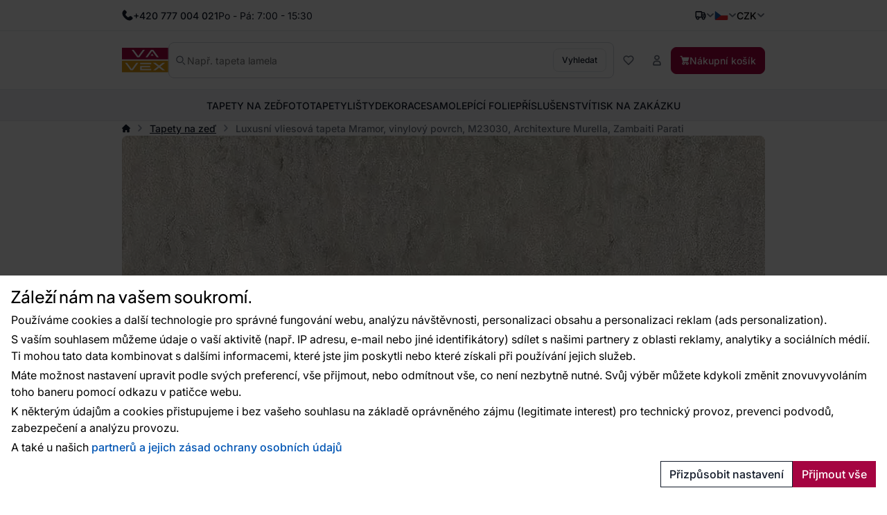

--- FILE ---
content_type: text/html; charset=utf-8
request_url: https://www.google.com/recaptcha/api2/anchor?ar=1&k=6Lc_XOckAAAAAByIk48_6P8G7CW0tSOy9Pmp3Oz9&co=aHR0cHM6Ly93d3cudmF2ZXguY3o6NDQz&hl=en&v=PoyoqOPhxBO7pBk68S4YbpHZ&size=invisible&badge=bottomleft&anchor-ms=20000&execute-ms=30000&cb=3g4e92mw7q9y
body_size: 48668
content:
<!DOCTYPE HTML><html dir="ltr" lang="en"><head><meta http-equiv="Content-Type" content="text/html; charset=UTF-8">
<meta http-equiv="X-UA-Compatible" content="IE=edge">
<title>reCAPTCHA</title>
<style type="text/css">
/* cyrillic-ext */
@font-face {
  font-family: 'Roboto';
  font-style: normal;
  font-weight: 400;
  font-stretch: 100%;
  src: url(//fonts.gstatic.com/s/roboto/v48/KFO7CnqEu92Fr1ME7kSn66aGLdTylUAMa3GUBHMdazTgWw.woff2) format('woff2');
  unicode-range: U+0460-052F, U+1C80-1C8A, U+20B4, U+2DE0-2DFF, U+A640-A69F, U+FE2E-FE2F;
}
/* cyrillic */
@font-face {
  font-family: 'Roboto';
  font-style: normal;
  font-weight: 400;
  font-stretch: 100%;
  src: url(//fonts.gstatic.com/s/roboto/v48/KFO7CnqEu92Fr1ME7kSn66aGLdTylUAMa3iUBHMdazTgWw.woff2) format('woff2');
  unicode-range: U+0301, U+0400-045F, U+0490-0491, U+04B0-04B1, U+2116;
}
/* greek-ext */
@font-face {
  font-family: 'Roboto';
  font-style: normal;
  font-weight: 400;
  font-stretch: 100%;
  src: url(//fonts.gstatic.com/s/roboto/v48/KFO7CnqEu92Fr1ME7kSn66aGLdTylUAMa3CUBHMdazTgWw.woff2) format('woff2');
  unicode-range: U+1F00-1FFF;
}
/* greek */
@font-face {
  font-family: 'Roboto';
  font-style: normal;
  font-weight: 400;
  font-stretch: 100%;
  src: url(//fonts.gstatic.com/s/roboto/v48/KFO7CnqEu92Fr1ME7kSn66aGLdTylUAMa3-UBHMdazTgWw.woff2) format('woff2');
  unicode-range: U+0370-0377, U+037A-037F, U+0384-038A, U+038C, U+038E-03A1, U+03A3-03FF;
}
/* math */
@font-face {
  font-family: 'Roboto';
  font-style: normal;
  font-weight: 400;
  font-stretch: 100%;
  src: url(//fonts.gstatic.com/s/roboto/v48/KFO7CnqEu92Fr1ME7kSn66aGLdTylUAMawCUBHMdazTgWw.woff2) format('woff2');
  unicode-range: U+0302-0303, U+0305, U+0307-0308, U+0310, U+0312, U+0315, U+031A, U+0326-0327, U+032C, U+032F-0330, U+0332-0333, U+0338, U+033A, U+0346, U+034D, U+0391-03A1, U+03A3-03A9, U+03B1-03C9, U+03D1, U+03D5-03D6, U+03F0-03F1, U+03F4-03F5, U+2016-2017, U+2034-2038, U+203C, U+2040, U+2043, U+2047, U+2050, U+2057, U+205F, U+2070-2071, U+2074-208E, U+2090-209C, U+20D0-20DC, U+20E1, U+20E5-20EF, U+2100-2112, U+2114-2115, U+2117-2121, U+2123-214F, U+2190, U+2192, U+2194-21AE, U+21B0-21E5, U+21F1-21F2, U+21F4-2211, U+2213-2214, U+2216-22FF, U+2308-230B, U+2310, U+2319, U+231C-2321, U+2336-237A, U+237C, U+2395, U+239B-23B7, U+23D0, U+23DC-23E1, U+2474-2475, U+25AF, U+25B3, U+25B7, U+25BD, U+25C1, U+25CA, U+25CC, U+25FB, U+266D-266F, U+27C0-27FF, U+2900-2AFF, U+2B0E-2B11, U+2B30-2B4C, U+2BFE, U+3030, U+FF5B, U+FF5D, U+1D400-1D7FF, U+1EE00-1EEFF;
}
/* symbols */
@font-face {
  font-family: 'Roboto';
  font-style: normal;
  font-weight: 400;
  font-stretch: 100%;
  src: url(//fonts.gstatic.com/s/roboto/v48/KFO7CnqEu92Fr1ME7kSn66aGLdTylUAMaxKUBHMdazTgWw.woff2) format('woff2');
  unicode-range: U+0001-000C, U+000E-001F, U+007F-009F, U+20DD-20E0, U+20E2-20E4, U+2150-218F, U+2190, U+2192, U+2194-2199, U+21AF, U+21E6-21F0, U+21F3, U+2218-2219, U+2299, U+22C4-22C6, U+2300-243F, U+2440-244A, U+2460-24FF, U+25A0-27BF, U+2800-28FF, U+2921-2922, U+2981, U+29BF, U+29EB, U+2B00-2BFF, U+4DC0-4DFF, U+FFF9-FFFB, U+10140-1018E, U+10190-1019C, U+101A0, U+101D0-101FD, U+102E0-102FB, U+10E60-10E7E, U+1D2C0-1D2D3, U+1D2E0-1D37F, U+1F000-1F0FF, U+1F100-1F1AD, U+1F1E6-1F1FF, U+1F30D-1F30F, U+1F315, U+1F31C, U+1F31E, U+1F320-1F32C, U+1F336, U+1F378, U+1F37D, U+1F382, U+1F393-1F39F, U+1F3A7-1F3A8, U+1F3AC-1F3AF, U+1F3C2, U+1F3C4-1F3C6, U+1F3CA-1F3CE, U+1F3D4-1F3E0, U+1F3ED, U+1F3F1-1F3F3, U+1F3F5-1F3F7, U+1F408, U+1F415, U+1F41F, U+1F426, U+1F43F, U+1F441-1F442, U+1F444, U+1F446-1F449, U+1F44C-1F44E, U+1F453, U+1F46A, U+1F47D, U+1F4A3, U+1F4B0, U+1F4B3, U+1F4B9, U+1F4BB, U+1F4BF, U+1F4C8-1F4CB, U+1F4D6, U+1F4DA, U+1F4DF, U+1F4E3-1F4E6, U+1F4EA-1F4ED, U+1F4F7, U+1F4F9-1F4FB, U+1F4FD-1F4FE, U+1F503, U+1F507-1F50B, U+1F50D, U+1F512-1F513, U+1F53E-1F54A, U+1F54F-1F5FA, U+1F610, U+1F650-1F67F, U+1F687, U+1F68D, U+1F691, U+1F694, U+1F698, U+1F6AD, U+1F6B2, U+1F6B9-1F6BA, U+1F6BC, U+1F6C6-1F6CF, U+1F6D3-1F6D7, U+1F6E0-1F6EA, U+1F6F0-1F6F3, U+1F6F7-1F6FC, U+1F700-1F7FF, U+1F800-1F80B, U+1F810-1F847, U+1F850-1F859, U+1F860-1F887, U+1F890-1F8AD, U+1F8B0-1F8BB, U+1F8C0-1F8C1, U+1F900-1F90B, U+1F93B, U+1F946, U+1F984, U+1F996, U+1F9E9, U+1FA00-1FA6F, U+1FA70-1FA7C, U+1FA80-1FA89, U+1FA8F-1FAC6, U+1FACE-1FADC, U+1FADF-1FAE9, U+1FAF0-1FAF8, U+1FB00-1FBFF;
}
/* vietnamese */
@font-face {
  font-family: 'Roboto';
  font-style: normal;
  font-weight: 400;
  font-stretch: 100%;
  src: url(//fonts.gstatic.com/s/roboto/v48/KFO7CnqEu92Fr1ME7kSn66aGLdTylUAMa3OUBHMdazTgWw.woff2) format('woff2');
  unicode-range: U+0102-0103, U+0110-0111, U+0128-0129, U+0168-0169, U+01A0-01A1, U+01AF-01B0, U+0300-0301, U+0303-0304, U+0308-0309, U+0323, U+0329, U+1EA0-1EF9, U+20AB;
}
/* latin-ext */
@font-face {
  font-family: 'Roboto';
  font-style: normal;
  font-weight: 400;
  font-stretch: 100%;
  src: url(//fonts.gstatic.com/s/roboto/v48/KFO7CnqEu92Fr1ME7kSn66aGLdTylUAMa3KUBHMdazTgWw.woff2) format('woff2');
  unicode-range: U+0100-02BA, U+02BD-02C5, U+02C7-02CC, U+02CE-02D7, U+02DD-02FF, U+0304, U+0308, U+0329, U+1D00-1DBF, U+1E00-1E9F, U+1EF2-1EFF, U+2020, U+20A0-20AB, U+20AD-20C0, U+2113, U+2C60-2C7F, U+A720-A7FF;
}
/* latin */
@font-face {
  font-family: 'Roboto';
  font-style: normal;
  font-weight: 400;
  font-stretch: 100%;
  src: url(//fonts.gstatic.com/s/roboto/v48/KFO7CnqEu92Fr1ME7kSn66aGLdTylUAMa3yUBHMdazQ.woff2) format('woff2');
  unicode-range: U+0000-00FF, U+0131, U+0152-0153, U+02BB-02BC, U+02C6, U+02DA, U+02DC, U+0304, U+0308, U+0329, U+2000-206F, U+20AC, U+2122, U+2191, U+2193, U+2212, U+2215, U+FEFF, U+FFFD;
}
/* cyrillic-ext */
@font-face {
  font-family: 'Roboto';
  font-style: normal;
  font-weight: 500;
  font-stretch: 100%;
  src: url(//fonts.gstatic.com/s/roboto/v48/KFO7CnqEu92Fr1ME7kSn66aGLdTylUAMa3GUBHMdazTgWw.woff2) format('woff2');
  unicode-range: U+0460-052F, U+1C80-1C8A, U+20B4, U+2DE0-2DFF, U+A640-A69F, U+FE2E-FE2F;
}
/* cyrillic */
@font-face {
  font-family: 'Roboto';
  font-style: normal;
  font-weight: 500;
  font-stretch: 100%;
  src: url(//fonts.gstatic.com/s/roboto/v48/KFO7CnqEu92Fr1ME7kSn66aGLdTylUAMa3iUBHMdazTgWw.woff2) format('woff2');
  unicode-range: U+0301, U+0400-045F, U+0490-0491, U+04B0-04B1, U+2116;
}
/* greek-ext */
@font-face {
  font-family: 'Roboto';
  font-style: normal;
  font-weight: 500;
  font-stretch: 100%;
  src: url(//fonts.gstatic.com/s/roboto/v48/KFO7CnqEu92Fr1ME7kSn66aGLdTylUAMa3CUBHMdazTgWw.woff2) format('woff2');
  unicode-range: U+1F00-1FFF;
}
/* greek */
@font-face {
  font-family: 'Roboto';
  font-style: normal;
  font-weight: 500;
  font-stretch: 100%;
  src: url(//fonts.gstatic.com/s/roboto/v48/KFO7CnqEu92Fr1ME7kSn66aGLdTylUAMa3-UBHMdazTgWw.woff2) format('woff2');
  unicode-range: U+0370-0377, U+037A-037F, U+0384-038A, U+038C, U+038E-03A1, U+03A3-03FF;
}
/* math */
@font-face {
  font-family: 'Roboto';
  font-style: normal;
  font-weight: 500;
  font-stretch: 100%;
  src: url(//fonts.gstatic.com/s/roboto/v48/KFO7CnqEu92Fr1ME7kSn66aGLdTylUAMawCUBHMdazTgWw.woff2) format('woff2');
  unicode-range: U+0302-0303, U+0305, U+0307-0308, U+0310, U+0312, U+0315, U+031A, U+0326-0327, U+032C, U+032F-0330, U+0332-0333, U+0338, U+033A, U+0346, U+034D, U+0391-03A1, U+03A3-03A9, U+03B1-03C9, U+03D1, U+03D5-03D6, U+03F0-03F1, U+03F4-03F5, U+2016-2017, U+2034-2038, U+203C, U+2040, U+2043, U+2047, U+2050, U+2057, U+205F, U+2070-2071, U+2074-208E, U+2090-209C, U+20D0-20DC, U+20E1, U+20E5-20EF, U+2100-2112, U+2114-2115, U+2117-2121, U+2123-214F, U+2190, U+2192, U+2194-21AE, U+21B0-21E5, U+21F1-21F2, U+21F4-2211, U+2213-2214, U+2216-22FF, U+2308-230B, U+2310, U+2319, U+231C-2321, U+2336-237A, U+237C, U+2395, U+239B-23B7, U+23D0, U+23DC-23E1, U+2474-2475, U+25AF, U+25B3, U+25B7, U+25BD, U+25C1, U+25CA, U+25CC, U+25FB, U+266D-266F, U+27C0-27FF, U+2900-2AFF, U+2B0E-2B11, U+2B30-2B4C, U+2BFE, U+3030, U+FF5B, U+FF5D, U+1D400-1D7FF, U+1EE00-1EEFF;
}
/* symbols */
@font-face {
  font-family: 'Roboto';
  font-style: normal;
  font-weight: 500;
  font-stretch: 100%;
  src: url(//fonts.gstatic.com/s/roboto/v48/KFO7CnqEu92Fr1ME7kSn66aGLdTylUAMaxKUBHMdazTgWw.woff2) format('woff2');
  unicode-range: U+0001-000C, U+000E-001F, U+007F-009F, U+20DD-20E0, U+20E2-20E4, U+2150-218F, U+2190, U+2192, U+2194-2199, U+21AF, U+21E6-21F0, U+21F3, U+2218-2219, U+2299, U+22C4-22C6, U+2300-243F, U+2440-244A, U+2460-24FF, U+25A0-27BF, U+2800-28FF, U+2921-2922, U+2981, U+29BF, U+29EB, U+2B00-2BFF, U+4DC0-4DFF, U+FFF9-FFFB, U+10140-1018E, U+10190-1019C, U+101A0, U+101D0-101FD, U+102E0-102FB, U+10E60-10E7E, U+1D2C0-1D2D3, U+1D2E0-1D37F, U+1F000-1F0FF, U+1F100-1F1AD, U+1F1E6-1F1FF, U+1F30D-1F30F, U+1F315, U+1F31C, U+1F31E, U+1F320-1F32C, U+1F336, U+1F378, U+1F37D, U+1F382, U+1F393-1F39F, U+1F3A7-1F3A8, U+1F3AC-1F3AF, U+1F3C2, U+1F3C4-1F3C6, U+1F3CA-1F3CE, U+1F3D4-1F3E0, U+1F3ED, U+1F3F1-1F3F3, U+1F3F5-1F3F7, U+1F408, U+1F415, U+1F41F, U+1F426, U+1F43F, U+1F441-1F442, U+1F444, U+1F446-1F449, U+1F44C-1F44E, U+1F453, U+1F46A, U+1F47D, U+1F4A3, U+1F4B0, U+1F4B3, U+1F4B9, U+1F4BB, U+1F4BF, U+1F4C8-1F4CB, U+1F4D6, U+1F4DA, U+1F4DF, U+1F4E3-1F4E6, U+1F4EA-1F4ED, U+1F4F7, U+1F4F9-1F4FB, U+1F4FD-1F4FE, U+1F503, U+1F507-1F50B, U+1F50D, U+1F512-1F513, U+1F53E-1F54A, U+1F54F-1F5FA, U+1F610, U+1F650-1F67F, U+1F687, U+1F68D, U+1F691, U+1F694, U+1F698, U+1F6AD, U+1F6B2, U+1F6B9-1F6BA, U+1F6BC, U+1F6C6-1F6CF, U+1F6D3-1F6D7, U+1F6E0-1F6EA, U+1F6F0-1F6F3, U+1F6F7-1F6FC, U+1F700-1F7FF, U+1F800-1F80B, U+1F810-1F847, U+1F850-1F859, U+1F860-1F887, U+1F890-1F8AD, U+1F8B0-1F8BB, U+1F8C0-1F8C1, U+1F900-1F90B, U+1F93B, U+1F946, U+1F984, U+1F996, U+1F9E9, U+1FA00-1FA6F, U+1FA70-1FA7C, U+1FA80-1FA89, U+1FA8F-1FAC6, U+1FACE-1FADC, U+1FADF-1FAE9, U+1FAF0-1FAF8, U+1FB00-1FBFF;
}
/* vietnamese */
@font-face {
  font-family: 'Roboto';
  font-style: normal;
  font-weight: 500;
  font-stretch: 100%;
  src: url(//fonts.gstatic.com/s/roboto/v48/KFO7CnqEu92Fr1ME7kSn66aGLdTylUAMa3OUBHMdazTgWw.woff2) format('woff2');
  unicode-range: U+0102-0103, U+0110-0111, U+0128-0129, U+0168-0169, U+01A0-01A1, U+01AF-01B0, U+0300-0301, U+0303-0304, U+0308-0309, U+0323, U+0329, U+1EA0-1EF9, U+20AB;
}
/* latin-ext */
@font-face {
  font-family: 'Roboto';
  font-style: normal;
  font-weight: 500;
  font-stretch: 100%;
  src: url(//fonts.gstatic.com/s/roboto/v48/KFO7CnqEu92Fr1ME7kSn66aGLdTylUAMa3KUBHMdazTgWw.woff2) format('woff2');
  unicode-range: U+0100-02BA, U+02BD-02C5, U+02C7-02CC, U+02CE-02D7, U+02DD-02FF, U+0304, U+0308, U+0329, U+1D00-1DBF, U+1E00-1E9F, U+1EF2-1EFF, U+2020, U+20A0-20AB, U+20AD-20C0, U+2113, U+2C60-2C7F, U+A720-A7FF;
}
/* latin */
@font-face {
  font-family: 'Roboto';
  font-style: normal;
  font-weight: 500;
  font-stretch: 100%;
  src: url(//fonts.gstatic.com/s/roboto/v48/KFO7CnqEu92Fr1ME7kSn66aGLdTylUAMa3yUBHMdazQ.woff2) format('woff2');
  unicode-range: U+0000-00FF, U+0131, U+0152-0153, U+02BB-02BC, U+02C6, U+02DA, U+02DC, U+0304, U+0308, U+0329, U+2000-206F, U+20AC, U+2122, U+2191, U+2193, U+2212, U+2215, U+FEFF, U+FFFD;
}
/* cyrillic-ext */
@font-face {
  font-family: 'Roboto';
  font-style: normal;
  font-weight: 900;
  font-stretch: 100%;
  src: url(//fonts.gstatic.com/s/roboto/v48/KFO7CnqEu92Fr1ME7kSn66aGLdTylUAMa3GUBHMdazTgWw.woff2) format('woff2');
  unicode-range: U+0460-052F, U+1C80-1C8A, U+20B4, U+2DE0-2DFF, U+A640-A69F, U+FE2E-FE2F;
}
/* cyrillic */
@font-face {
  font-family: 'Roboto';
  font-style: normal;
  font-weight: 900;
  font-stretch: 100%;
  src: url(//fonts.gstatic.com/s/roboto/v48/KFO7CnqEu92Fr1ME7kSn66aGLdTylUAMa3iUBHMdazTgWw.woff2) format('woff2');
  unicode-range: U+0301, U+0400-045F, U+0490-0491, U+04B0-04B1, U+2116;
}
/* greek-ext */
@font-face {
  font-family: 'Roboto';
  font-style: normal;
  font-weight: 900;
  font-stretch: 100%;
  src: url(//fonts.gstatic.com/s/roboto/v48/KFO7CnqEu92Fr1ME7kSn66aGLdTylUAMa3CUBHMdazTgWw.woff2) format('woff2');
  unicode-range: U+1F00-1FFF;
}
/* greek */
@font-face {
  font-family: 'Roboto';
  font-style: normal;
  font-weight: 900;
  font-stretch: 100%;
  src: url(//fonts.gstatic.com/s/roboto/v48/KFO7CnqEu92Fr1ME7kSn66aGLdTylUAMa3-UBHMdazTgWw.woff2) format('woff2');
  unicode-range: U+0370-0377, U+037A-037F, U+0384-038A, U+038C, U+038E-03A1, U+03A3-03FF;
}
/* math */
@font-face {
  font-family: 'Roboto';
  font-style: normal;
  font-weight: 900;
  font-stretch: 100%;
  src: url(//fonts.gstatic.com/s/roboto/v48/KFO7CnqEu92Fr1ME7kSn66aGLdTylUAMawCUBHMdazTgWw.woff2) format('woff2');
  unicode-range: U+0302-0303, U+0305, U+0307-0308, U+0310, U+0312, U+0315, U+031A, U+0326-0327, U+032C, U+032F-0330, U+0332-0333, U+0338, U+033A, U+0346, U+034D, U+0391-03A1, U+03A3-03A9, U+03B1-03C9, U+03D1, U+03D5-03D6, U+03F0-03F1, U+03F4-03F5, U+2016-2017, U+2034-2038, U+203C, U+2040, U+2043, U+2047, U+2050, U+2057, U+205F, U+2070-2071, U+2074-208E, U+2090-209C, U+20D0-20DC, U+20E1, U+20E5-20EF, U+2100-2112, U+2114-2115, U+2117-2121, U+2123-214F, U+2190, U+2192, U+2194-21AE, U+21B0-21E5, U+21F1-21F2, U+21F4-2211, U+2213-2214, U+2216-22FF, U+2308-230B, U+2310, U+2319, U+231C-2321, U+2336-237A, U+237C, U+2395, U+239B-23B7, U+23D0, U+23DC-23E1, U+2474-2475, U+25AF, U+25B3, U+25B7, U+25BD, U+25C1, U+25CA, U+25CC, U+25FB, U+266D-266F, U+27C0-27FF, U+2900-2AFF, U+2B0E-2B11, U+2B30-2B4C, U+2BFE, U+3030, U+FF5B, U+FF5D, U+1D400-1D7FF, U+1EE00-1EEFF;
}
/* symbols */
@font-face {
  font-family: 'Roboto';
  font-style: normal;
  font-weight: 900;
  font-stretch: 100%;
  src: url(//fonts.gstatic.com/s/roboto/v48/KFO7CnqEu92Fr1ME7kSn66aGLdTylUAMaxKUBHMdazTgWw.woff2) format('woff2');
  unicode-range: U+0001-000C, U+000E-001F, U+007F-009F, U+20DD-20E0, U+20E2-20E4, U+2150-218F, U+2190, U+2192, U+2194-2199, U+21AF, U+21E6-21F0, U+21F3, U+2218-2219, U+2299, U+22C4-22C6, U+2300-243F, U+2440-244A, U+2460-24FF, U+25A0-27BF, U+2800-28FF, U+2921-2922, U+2981, U+29BF, U+29EB, U+2B00-2BFF, U+4DC0-4DFF, U+FFF9-FFFB, U+10140-1018E, U+10190-1019C, U+101A0, U+101D0-101FD, U+102E0-102FB, U+10E60-10E7E, U+1D2C0-1D2D3, U+1D2E0-1D37F, U+1F000-1F0FF, U+1F100-1F1AD, U+1F1E6-1F1FF, U+1F30D-1F30F, U+1F315, U+1F31C, U+1F31E, U+1F320-1F32C, U+1F336, U+1F378, U+1F37D, U+1F382, U+1F393-1F39F, U+1F3A7-1F3A8, U+1F3AC-1F3AF, U+1F3C2, U+1F3C4-1F3C6, U+1F3CA-1F3CE, U+1F3D4-1F3E0, U+1F3ED, U+1F3F1-1F3F3, U+1F3F5-1F3F7, U+1F408, U+1F415, U+1F41F, U+1F426, U+1F43F, U+1F441-1F442, U+1F444, U+1F446-1F449, U+1F44C-1F44E, U+1F453, U+1F46A, U+1F47D, U+1F4A3, U+1F4B0, U+1F4B3, U+1F4B9, U+1F4BB, U+1F4BF, U+1F4C8-1F4CB, U+1F4D6, U+1F4DA, U+1F4DF, U+1F4E3-1F4E6, U+1F4EA-1F4ED, U+1F4F7, U+1F4F9-1F4FB, U+1F4FD-1F4FE, U+1F503, U+1F507-1F50B, U+1F50D, U+1F512-1F513, U+1F53E-1F54A, U+1F54F-1F5FA, U+1F610, U+1F650-1F67F, U+1F687, U+1F68D, U+1F691, U+1F694, U+1F698, U+1F6AD, U+1F6B2, U+1F6B9-1F6BA, U+1F6BC, U+1F6C6-1F6CF, U+1F6D3-1F6D7, U+1F6E0-1F6EA, U+1F6F0-1F6F3, U+1F6F7-1F6FC, U+1F700-1F7FF, U+1F800-1F80B, U+1F810-1F847, U+1F850-1F859, U+1F860-1F887, U+1F890-1F8AD, U+1F8B0-1F8BB, U+1F8C0-1F8C1, U+1F900-1F90B, U+1F93B, U+1F946, U+1F984, U+1F996, U+1F9E9, U+1FA00-1FA6F, U+1FA70-1FA7C, U+1FA80-1FA89, U+1FA8F-1FAC6, U+1FACE-1FADC, U+1FADF-1FAE9, U+1FAF0-1FAF8, U+1FB00-1FBFF;
}
/* vietnamese */
@font-face {
  font-family: 'Roboto';
  font-style: normal;
  font-weight: 900;
  font-stretch: 100%;
  src: url(//fonts.gstatic.com/s/roboto/v48/KFO7CnqEu92Fr1ME7kSn66aGLdTylUAMa3OUBHMdazTgWw.woff2) format('woff2');
  unicode-range: U+0102-0103, U+0110-0111, U+0128-0129, U+0168-0169, U+01A0-01A1, U+01AF-01B0, U+0300-0301, U+0303-0304, U+0308-0309, U+0323, U+0329, U+1EA0-1EF9, U+20AB;
}
/* latin-ext */
@font-face {
  font-family: 'Roboto';
  font-style: normal;
  font-weight: 900;
  font-stretch: 100%;
  src: url(//fonts.gstatic.com/s/roboto/v48/KFO7CnqEu92Fr1ME7kSn66aGLdTylUAMa3KUBHMdazTgWw.woff2) format('woff2');
  unicode-range: U+0100-02BA, U+02BD-02C5, U+02C7-02CC, U+02CE-02D7, U+02DD-02FF, U+0304, U+0308, U+0329, U+1D00-1DBF, U+1E00-1E9F, U+1EF2-1EFF, U+2020, U+20A0-20AB, U+20AD-20C0, U+2113, U+2C60-2C7F, U+A720-A7FF;
}
/* latin */
@font-face {
  font-family: 'Roboto';
  font-style: normal;
  font-weight: 900;
  font-stretch: 100%;
  src: url(//fonts.gstatic.com/s/roboto/v48/KFO7CnqEu92Fr1ME7kSn66aGLdTylUAMa3yUBHMdazQ.woff2) format('woff2');
  unicode-range: U+0000-00FF, U+0131, U+0152-0153, U+02BB-02BC, U+02C6, U+02DA, U+02DC, U+0304, U+0308, U+0329, U+2000-206F, U+20AC, U+2122, U+2191, U+2193, U+2212, U+2215, U+FEFF, U+FFFD;
}

</style>
<link rel="stylesheet" type="text/css" href="https://www.gstatic.com/recaptcha/releases/PoyoqOPhxBO7pBk68S4YbpHZ/styles__ltr.css">
<script nonce="AHbeF1NcJtuhXMHL2Dg-Xw" type="text/javascript">window['__recaptcha_api'] = 'https://www.google.com/recaptcha/api2/';</script>
<script type="text/javascript" src="https://www.gstatic.com/recaptcha/releases/PoyoqOPhxBO7pBk68S4YbpHZ/recaptcha__en.js" nonce="AHbeF1NcJtuhXMHL2Dg-Xw">
      
    </script></head>
<body><div id="rc-anchor-alert" class="rc-anchor-alert"></div>
<input type="hidden" id="recaptcha-token" value="[base64]">
<script type="text/javascript" nonce="AHbeF1NcJtuhXMHL2Dg-Xw">
      recaptcha.anchor.Main.init("[\x22ainput\x22,[\x22bgdata\x22,\x22\x22,\[base64]/[base64]/[base64]/[base64]/[base64]/UltsKytdPUU6KEU8MjA0OD9SW2wrK109RT4+NnwxOTI6KChFJjY0NTEyKT09NTUyOTYmJk0rMTxjLmxlbmd0aCYmKGMuY2hhckNvZGVBdChNKzEpJjY0NTEyKT09NTYzMjA/[base64]/[base64]/[base64]/[base64]/[base64]/[base64]/[base64]\x22,\[base64]\\u003d\\u003d\x22,\x22XsKew4oaw6fChcO0S8O4wqF+OsKrOMK1eVFKw7HDrzLDnsK/wpbCpmfDvl/DlSALaDI9ewANR8KuwrZUwoFGIx01w6TCrRxRw63CiVNTwpAPKUjClUY7w5fCl8Kqw7tCD3fCqGXDs8KNKsKpwrDDjG8VIMK2woTDrMK1I2Ylwo3CoMO3TcOVwo7DriTDkF0afMK4wrXDnsOVYMKWwqJ/w4UcAWXCtsKkBgx8KiTCjUTDnsKpw4TCmcOtw6/Cs8OwZMKRwpHDphTDox7Dm2I5wqrDscKteMKrEcKeEGkdwrM8wpA6eAbDqAl4w6bCsDfCl2dMwobDjTzDjUZUw57DmGUOw4MRw67DrBrCmCQ/w7jCiHpjLmBtcWzDmCErL8OkTFXCh8OKW8OcwpB+DcK9wofCtMOAw6TCkhXCnngvBiIaI00/w6jDhAFbWADCkWhUwpLCgsOiw6ZOA8O/[base64]/CpyTDpsOaSy7DqWbDoMKgwr/DmDLDkkvCi8OMwr9KBSTCqmM5woxaw79cw6FcJMOiDx1aw5vCqMKQw63CvwjCkgjCmHfClW7ChCBhV8OyKUdCLcK4wr7DgRM7w7PCqjLDkcKXJsKKL0XDmcKQw6LCpyvDghg+w5zCqykRQ3Bdwr9YLsOzBsK3w5XCpn7CjU7Cj8KNWMKbFRpefhwWw6/DmsKhw7LCrXh6WwTDmhg4AsOKdAF7TyPDl0zDhiASwqYcwooxaMKCwoJ1w4UywqN+eMO2Q3E9Jw/CoVzCkSUtVxsTQxLDnMKOw4k7w4bDmcOQw5tLwpPCqsKZFytmwqzCnyDCtXxMS8OJcsKxwrDCmsKAwpXCsMOjXV/DlsOjb33DtiFSaGhwwqdVwrAkw6fCu8KOwrXCscKxwrEfTjrDmVkHw5DCgsKjeRx4w5lVw5p3w6bCmsKHw4DDrcO+aB5XwrwOwo9caQbCncK/w6YgwrZ4wr9sUQLDoMK5BDcoOAvCqMKXKsOMwrDDgMO9cMKmw4IeEsK+wqw1wofCscK4bllfwq0cw49mwrEYw7XDpsKQdMKowpByXw7CpGMmw6QLfTkEwq0jw4DDusO5wrbDvMKOw7wHwr1dDFHDhMK2wpfDuFHCsMOjYsKrw4/ChcKnZ8KXCsOkYwDDocK/aU7Dh8KhI8OhdmvCkcOAd8OMw6hFQcKNw53CuW17wrs6fjskwp7DsG3DrcOtwq3DiMKxKx9/w7LDvMObwpnCqFHCpCFWwo9tRcOHRsOMwofCnsK+wqTChlHCqsO+f8KBN8KWwq7DknVaYXtwAsKjWMK9LsKQwo/[base64]/CqcObDMK4YMOLw41ywqnDpMOEw4jDunk+L8OTwrxmwq7DsEB7w7XDowrCgsKzwp4WwrrDszLDmiZPw5ZufsK3w5XCg2/DjMK7woLDgcOvw4MlPcOowrETPsKXdMKNa8Kkwq3DhRx5w5lvXBkDMU0RdBnDhcKXFADDgsOaXcOUw5zDnUDCicKbWCkLP8K9eTUfZsOHMRfCjFw5YsKTw53CmcKeHm/DgkvDkMOCwprCqMKJZMKiw6PCtyPCp8Kkw7lDwpAnChLDqmsAwqFRwo5dZGJwwr7CjcKJF8OASHbDklMxwqfDq8OFw4DDiEdDw7XDtcKdQcK2UEpBdjfDo2IQQcOxwqLDmWw5LQJQSB/[base64]/CrMKZWUFxwpppwodBw4XDiMOEel08wqjCusKewpbDjsKIwpXDvcO0YBrCvz8IFMK9w47DolslwoxGdUfCgwtNw5DCu8KmazPCpcKLWsOyw7HDnyw8MsOuwq7CoRdkOcO4w5ssw7Jiw5fDmzLDkTUBA8O/[base64]/CqFgvK8KAw4gfwp/CqwVdwpnDjhPCj8OMwqjDqcOhw4PCnsKewq5ybsKODRjCssOtNcK5X8KCwpQ6w6LDtVgbwoLDg19xw4fDp1NyUh/DvnHCgcK3wr3DtcO/[base64]/DtsKIw47CklfDp8KVw5hNGyJpwpMBw5lAbC3CjMOhwrMEw5lkLjjDusKkJcKfNV47woBtNGvCtMKHwoDDrMOja3TCgyHChcO3ZMKrCsKDw6/CuMKzLUwRwr/Ci8KxUcK8QSzDvWrDosO0w4wOO3XDtiTCrsOaw6rDtGYCVsOpw60Bw6krwrQRTgZXBDIJw5rDkjcFA8KtwoxjwoN7w7LCucOZw5/ClGNswooxwrJgM25Nw7pvwp5BwrzCtiYZw7vCtsOGwqRiU8OpY8O0w4g+woDCljrDhsOIw6bDgsKNwqQSJcOGw4QNbMO0wq7DmcOOwrhec8KFwoFawo/Cnh3CrMK+wq5vFsO7cF5ew4TDncKkX8OkZmMzJsOew4FFZsOgIMKKw7IpBDwPP8OKHcKLw45LFsOwCcOfw75Qw77Dsj/DnsO+w7rChVDDt8OHD27CvMKST8K2PMOfw7jDgSJcLcKowr7Dg8ObSMOJwqk9w7XCrzoaw4EhV8K0wqzCqMOSGMKAXD/CrzxPXQo1fw3CqEfCrMKdeAwbwoDDmmF5wrPDr8KLwqrCjMO9GxDCnyTDsBbDnE9TfsOzKRcHworCqsOBEcO5H2ESb8Kcw70Iw67DvMOGUMKIVEnChjHCnMKQK8OYA8KZw74+w5HCiBsMb8K/w4dOwo9MwrJ/w5MPw4Q7wqHCvsKycy7CkEpAb3jDk13CskEWV3xZwpYLw5jCj8OCwrp2CcOvOkgmHcO+FsKvTcKFwolnwq97bMOxIx5PwrXClcO7wp/DhGYPXz7CnjpkecKMeHLDjAXDkVLDu8KCe8KewozCs8KKVcK8flTChcKVwol/w4ZLf8O3wqXCvRjCsMKnYAlYwo4awrXDixzDsgTCog4CwqFgPBLDp8OBw6PDrsKMZcO0wrvDvAbDpiciQRvDvQwMbBl2wrXCs8KAdsOgw7gEwqjCtHnCssKCPG/CncOzwqTCk20Cw5AHwo3Cv37DjsOKwqciwqwzVA/[base64]/w4rDnMOWw5wReMKAJ8OGcsKewrvCkDgTB8Okw6fDinrDpsOLXgYuw73DrBY2BsOtZEbCh8Kzw5gLwp9FwoPDpilOw6/CocOmw7rDpTRdwpDDlsO8BWZCwp7CrcKUV8KDwrhXZUZcw54pwrXDuHQEwqrCgyNFJTnDuHDDmj3DusOWNcO2wrEeTwrCsz/DmQfCvT/DqW04wqxDwqNIw5rChjvDlTnCrsOMYGjDkkPDucKuEsKMEy1vP3jDqFw2wrLCnsK0wr7CkMO/wqLDtDfCn3TDoXHDkzHClsKORcODwrMqwphfW1ltwrDCsGlyw4wPBEl6w4tvAcOUEQTCvg1vwqAkb8KaKcKqwqMEw6/DucO+QcO1K8KAEHg3wq7DrcKNWnhjXsKbwqQAwo/DoTLDgS7Dp8KAwqApZ0gFdFIRwqZ3w4AAw45qw6B0HWoWGUTCpwY3w4BSw5RPw6LCqcKEw5nDtzrDuMK4UgHCmwXDh8OCwpc6wqQcRyfClcK1AxklT1g8OjDDg3BPw6fDkMKHOsOVV8KcYxUtw642wo/DuMOLwpJYE8O8wrlcYsKcw6Exw6E1CiwSw7vCiMOLwpPCtMK/f8O0w6Q2wojDosOrw61ewoQ9wobCtVY7QTPDosK/c8KBw6tNEcOTfsOxQmjDhMOnFVJ9wrbClsKTOsKGNnbDqSnCgcKxb8KoGsOPeMOswq0Gw6/DvFx+w6ccb8O6w5nDjcODeBVhw7/[base64]/CnxYoJsKvADvDqy0Zw4nCsHIaRMOtw5DCnyJUSRLCrMK6dDUHWi3CrngUwolUw5AuRkUbw7hjfcKfQ8K9YXdBSlEIw67DhsKYFDXDjBAscQbCm2dsecKqJsKzw65IBHhFw48awp/CkBDCssKfwoBFbGnDrsKpflTCiS8Iw5VwEhROJhJfwojDo8Ohw6TCjsKYw4nDoWPCtmRwIMO8wplLS8KsMEHCt2Z9wpzDqcK8woTDhMOGw6nDjS7CjQbDt8Ofwr42wqLCmMOXd2RRMMKtw47DkHnDujnCkRjCosK2PE55GlhddENcwqInw619wpzCrsKTwqdow7TDlm/Cl1vDlyk7DcKbIwJ/OMKPQsKJw5TCpcKobxF0w4HDi8KtwoF9w7fDo8KOX0bDncOYaEPDpjo5w6MEGcOxd2Bqw4AMwq85wrHDtQrCpQVGw6zDucK5w49JWcONwpDDmcKEwojDulfCty9yUhDDuMK/[base64]/DqcKDw7/[base64]/fMOcAjDDmcOyWjHClsK6L8OqOB3CkSnCkMOWw4nCp8K/Cx5Vw49iwpVvBn5fOsOYH8KCwqPCvcOYC3HClsOvwqEHwqcZw61HwrvClcKke8OYw6jDqkPDrm/Cn8OgHcKMPWcbw4/DuMK7wrvCujpjwqPChMKcw6wRN8ODB8OTDMKGU0tUd8OGw4nCoQ4hMcOdUy8EUSXCg1jDusKnDipyw6DDonJ1wrJ/[base64]/DjHDCqsOLw4sowpLDosKRwpbDj0Bff23CvsKOK8KBwrjCv8Kvwr5pw5PCqsKvEi7DnsKjSCPCmcKPVB7CrhnDn8O5fzHCqAjDg8KTw6BWP8OoH8KML8KpI0DDvMOQT8OjNsOlA8KTwq/DisKvfjNrw4nCt8O6EkTCgsKYFcKCDcOQwqkgwqdNaMOIw6/DhcOvJMOXBi3Dmm3Co8OowpMqwq5bw4tbw6TCrlLDm13Cmn3CimnDgMO+bMOWwrzDt8Kywq3DnMOEw6PDkkgidcOoYXfCqicqwpzCkGFLwr9EBk/CtTfCp27CgcOlSsOMLcOuB8OiLzhrBjcbwph4HMK3w6LCu2ICw74uw6vDnMK2SsKaw7hXw53DuUjCo2EuCSDCl1LCtDMgw5Rdw6hKU3bCgcOyw4/ChMK/w6E0w53DtsO+w6VMwrctQcOYDcOyC8KBU8O+w4XCjMKRw5XDr8K1AVwbCANhw7jDgsO1DBDCoV9kB8OWEMOVw5LCjcKGO8OFesOvw5XDmsOcwp7CjMO4LQAMw5ZUw6tAPsKJNcK/UcOAw6IbP8KdIBTCqgzDncO/w600ZQPCrHrDscOFe8OcecKnNcOuw7wAGcKLSm0xe3TCsWLDscKNw7B1PVjDhCFMVyJXdhAeIMO+wo/CmcOMfcOrYWE1HmfCqsK3asOpMsK/wroEasOXwqh5PsKNwposKB4PN1MHen8yS8OxL1HCskHCqQMpw5JbwoPCrMOLFXQfw7FoQ8KJwoDCo8KZwqzCjMOxwrPDscOVDsK3woU0wpPCjmjDp8KdS8O4esO/FC7Dm01Dw5VDdsOOwo3DiUxRwos/[base64]/[base64]/DhTLDl8O7w6R0wrtLwqvDgMKoEcKow61/wrXDtHTDqDpMw5HDmA/[base64]/Ct8KHbFw3w6XCmFcCU8Okw7vDlcOGw5Y1EnbCusK0DMOIAS7ClSLDq2/[base64]/DlWV/LcKbR3PDnh3CrsOBdcOrJjzDhsKlWcKhMcKqw5bDhX0sITLCrnoJwoEiwrTDrcOWHcOgPcKdbMOIw4jDtcKCw4lWw6Ajw4nDiFbCljArcGZPw6QrwoTCpUgnDT8wCHx8wpUeKmFLPcKEw5DCh33DjTdPP8OKw7xWw6EPwp/DiMOjwp0CCTTDpcKTL3TClE0rwqFSwqTCv8KCIMKow4Iqw73Cp31DHcOmw4HDp2HDiQnDoMKbwot7wrZrCF5CwqDDi8KLw77CrQdZw7rDuMKJwo9/RQNJwq/Dol/CnBx2w6nDtjvDiHB9wpTDnkfCq18Ww4nCgwDDgMK2DMOLXMKkwofDoBfDvsOzK8OISFoVwqjDvUzCv8KxwpLDusKOf8ORwqHDh39YNcK9w5/CvsKjcMOSw7DDtsKfQsKrwpkgwqFhSjtEbsKKFsOswqtfwq9iwr1WTnJ/C2zDmz7DhsKVwoR1w4sJwp3ColFhOlPCqXAhM8OqFF5meMOxOcKiwovCsMOHw5jDmXgERsOdwo7DhMOxSSbCoB4qwqvDosOYNcKjDW0/w7PDliFhWg8hw5Q2wp9EGsKDCcKYOgLDlsKeXFXDisOxKmjDmcOsMh9VBB0CcsKqwrBdEFFSw5R4BirDkE4jCglbT1EnZzTDh8Odwr3CnsKvWcKiHVPCmRPDrsKJZ8K7w4vDiDgvLjIDwp7DtcOOcDbDlcKpwrkVV8Ocw7NCwpPDrQfCo8OaSDhJKwQtbcK9YkRRwo/Crx/[base64]/Dm0lJwrxtWnIsdgDDu8O6wpV6w6zDl8OkG29MYsKjcwDCtkjDnMOWUmIKS2bCkcKxeDlTZmBSw4Adw7jCizDDjcObWMOIZUXDgcOENCjClMKwAQEAwofCtAHDlcOTw4jCn8K3wqYKwq7DqcOSXAXCm3TDvH4mwqMowobCkhVdw43CmB/CrRhgw6bDjyI/F8Oww5bDgTjDhmYewoUgw5PCrcKXw5haMVByIMOqI8KmKMKMwoRWw77CsMKyw58dUV8cCcK0CwcPJFgRwoLDsxDCkD9tSz09wojCr2dCwrnCs0tFw4LDsDnDucOJB8KBHhQ3wonClMKhwpDCkMO4wqbDgsOTwpvDgsKvwp3DiG7Dpn0XwopCw4/[base64]/ChMKeS8KNw5U7wr3Cgi/Du8KEwobDv8K+NzzClz3DsMOnwrkjwo7DtMK/[base64]/DjTLDr1IUCUPDl8KrwpLDrsODwpvDmMK0AwgLw6oTKMOwCG/DgcK+w51uw63CpMOAFsOnw5LCsSMFw6bDtMOJw606IE03w5fDp8KgQBdQe2TDiMOswq3DtBRZHcKWwqzDgcOIwq3CtMKKHS3DmUPDkMOyPMOzw4piXA8CVQbDuWZnwr/Ds14kc8OhwrzCvMOTXA9GwqwOwq3DkAjDg1Uswr8ZXsOGBA1Rw5HDlnrCtUUfZWrCmUpPUcKHGsOiwrbCgWApwqFLZ8Okw5XDjcKiIMKSw7HDmcKUw6JEw6A7UsKqwr7CpsK/NxtAZcO3M8OkH8OGwpBOd09Dwr8Aw58WYAYDIRnDu0VlKsKGamhbfkIvwox4JMKWw4vCnMO5KRUgw59QAsKBJsOcwr0NW1HCuVEyIsK+YjDCqMOZUsKRwqZjCcKSw5/[base64]/w4wEwpgCwq5Hw6DCv03CtcKiDRA6TsOkUsKrYsK4OhUKwoTDhx0Jw7dgGwHClcOHw6EKVWBZw6ILwq7CpMKTJ8K2Ii4RfGDChMK+S8O/dMO+cWwcGE7DtsOmasOhw4LCjiDDlHhXd1/DmAc+QFoLw4nDtxnDhQTDgFjCiMOEwrPDisKuOsOBO8OYwoxtaUlsRMKIw4zCjcK8dcOtDn0nCsOvw7gaw7nDimNew5zDmMOgwqEowrZ+w5vDrCfDgULDsW/[base64]/w5ZXwpsUw5XCpyYswqjDtsKFNBZfPxddw50gwrbDuSYfYsOadRACw43CvMOsXcO5NlXCncORGsK4wq/[base64]/JcKXwpgZw4c0Wi9IwrxKwrdYQG3DnAknYcKgL8OfDsKlwpEmwolRwqvDqjt+dFXCrEJVw7EuUAB5GMK5w4TDlHMZSF/Cg3vCnsODYMOuw7LDrsKnVBgpSnwLd0jDuWvDrAbCmDk3woxpwpdww6xFfgBuOMKtWkdYwrVsTwvDkMKGVmPCjsO8W8KuT8OXwo/DpcOmw4o0wpVowrI2UMO/[base64]/w6zDq8K3w5jDssOQSsO3wqTCo0QSA8OPEsO7wrMvw7vDpsONIWPCsMK1HjPCmMOdCMOwJyhzw4nCrCbCsF/DpMK4w67DksKgfmV3esOtw6M6SE1mwqXDsxA5VMK5w5/ClsKXHXvDizNoRx7CvAfDm8K+wqjCn1HCjcKNw4vCmXbDihLDs1tpY8KzFUUcLEHDqGViWUguwo3DqcO0In9IXxnCqMKbwolyXnEFVADCpcOEwoDDq8Kpw6nCoQnDv8KRw4jClUonwqfDnsO8woDChcKNUU3DncKawppcw6Y8wp3Ch8Ogw55owrdXMgZjF8OvBh/Dpg/CrsO4fsK8HcKMw5LDpMOCLMOSw5JeNsONMFrCiAskw4ooeMOoQ8KMU2gBwqIkZsKxVUzDpcKPPzjDtMKNNsOlckLCg3dwNzvCuTrCpVxkPcOuYnd7woDCjSnCicK4wowgw7FLwrfDqMOsw7B0N2DDi8O3worDqDDDjMKxRMOcw67Ck33Dj07DlcOiwo/DgARnN8KdC3XCjiDDqcOdw7rCvzkycVbCoDTDtMODEMKIwr/Dun/[base64]/w6kfw412w7HCjFQvwrVcw5DDmw/Co8O0CFLCtylHw5vCgsO1w49ew5JZw5pmNsKOw4Vcw47Dp3LDlXQXZxtfwpjCpsKIX8KlScO/SMO2w7jCiX7CjkHCmcKPXlgNeHfCokhUFMKyHzhsLcKaU8KKSEobMFoBd8KZw6Yiw6dYw7vDhsKUGMO4woU4w67DvE51w5drfcKFw7EUS2MXw4U0RcOIw4tdIMKjwo3DtMKaw5smw7wXw5p/AkNFaMKKwokCMcOdwqzDocK4wqtZHsKsWgwtwrVgYMKTw6bCsSg/[base64]/ClmTChVQnU20ywqJswrDDj05OwonCpsO0wprDhMK+wpMfwqwCNMK4wpoZD3Qhw55aA8Oyw7Z6w6lDAm4qwpUMcxDDp8O+PSB8wpvDkhTDvMKkwr/CrsKSworDpcKjQsObfcKbw6otBkMYCyLCksOKa8OzW8O0NcOxwofCgj/CiyTDjHBPb15QM8K2WQvCqgLDmlTDoMOYKMKDLcO9wq8KV3vDlsOBw6zDg8KoBMKzwrR0w4nDjkfCojFtOG1lwpPDrMOEwq/[base64]/DlmXCicKGFVU7ZcK4aMOvwojDp8KVWsOPdSk3BSsNwrTCmUPCgMODwpXDr8O/E8KLERHCmT9GwqbDv8OvwprDmcKyNTjChX8RwrTCr8K/w4FafhjCoHF3w5wjw6LCrxVtLsKFcz3DnsOKwqNDdlJ4ScKswo4Tw6jCscOXwqUTwo7DgTYXw415OsOXWsO2wo9Sw6fCgMKxw4LCszUeGR7Dt3NsM8OMw5fDlWYgGsO9FMKxw77CpGRaFQrDhsKkIjfCryY7DcKcw4nDmcKwcFPDv0HCncKmEcOdA3/DsMOvKsOdwr7Dnh1RwqzCgcOJecOKT8OawrvCogxqRQHDvQbCpzVbw6AJw7HCmMKuGcOLT8KDwoRWBj9zw77CusKqwqXCpsOtwpV5KSQZXcO7bcK9w6BaKiAgwrRxwqTCgcKZwpQ9w4PDsw1ew4/Cq3sFw5rCpMOoBnjDl8Ojwp9Pw4/DsDHCjXLDssKaw4h6wojCj0HDisOfw5gRSsO3W3TDusK4w55EfsKFAcO+wqBpw4QjTsOmwqVuw7kiMAjDqhwywr5TVxvCmh1fJB3CnDjCrlQTwodYwpTDhmFyBcOSHsOiRB/CvMOpw7fCiBdUw5PDnsOuPsKsM8KMRwASwobDt8K9EcKAw5UrwoEfwqXDqBvChEwnJn0SV8ORw64RM8Kdw5/Ci8Kcw5kHaTENwp/Dph7ChMKWcFl4KVbCpSjDrzE+R3Bzw7zDn017Y8KqYMKIJF/Cq8O9w7TDvTnDu8OAEGLDhMKiwoRowq5NeidMCxnDnMKsSMOvVUcJI8O+w6VWwonDpyzDnl8LwpDCoMOKH8OJCFjDoyFvw6tfwrPDmsKJZEXComNPCcOdwqjCrsObWMKuw4TCp0/Cs0wVTsKTci9vf8KmT8K6wpwjw7kow5nCvsO9w7zDnlAWw4zCgHxgV8KiwooXEcKEEXo3ZsOmw4DDlsOMw7nCo2HCuMKSwqzDv3jDi3LDrFvDu8OvPQ/DgxzCiinDnjJvwotawqREwp3DlBM3wqfCj3t+w5PDkUjCg1XCsAfDo8OYw6A5w6bDoMKnTgjCvXjDnERMVyTCu8OUwpjCn8OWIcKvw48+wrDDgTYEw7XCmlsAZMK2w4vCoMKCOMKWwoU8wqzDi8O9WMK3wpjCjhLCh8O7EXlwCyRVw67CtgbDiMKew6Ntw6XCqMO/wr/[base64]/SMO7MsO+JsO2wrXDqVvCvwRRw6TDssOKwozDuQ/[base64]/DksOHw45Yw7vDlcKkwonDmyHCuz7CuU/[base64]/CrMKOw55QYzwhwojCqwTClkHDh8OOwrkPOMOnOV5Ow5h4FMOVwp1xHMOzw7sYwp/[base64]/[base64]/[base64]/CughFwrDDg8KlPcOwwqR1IsKJwrbDosOGw67DnhjCuMKVw4QXTBLDm8KzRMOKC8KETTNQMD9TXgTCmsOCwrPClg/[base64]/[base64]/DmTlxw7NiGEvDhkdiLcKew7tqw6bCqcO9WsO7NgLDr286wpnCrMKfS316w4HCr0YWwpfCmgfDi8ONwosXC8OSw71KQ8KxHA/[base64]/Dj8KMf3NQwrtGw4l9wpEjwqBGZ8KMKMOsw4A1wooFFsKJTsKGwpI7w6TCpE9TwqgOwpjDncKAwqPCtR1owpPCvsOdJcOBw7zCgcOvwrUYSjVrIsOSYcO5JC8BwoQwIcOBwoPDlikSKQLCtcKmwoM/[base64]/w47DplMFwp7DhFZFanc8D8KoATUuK1TDpldRUQp3PRUJaBnDrTTCoSHCnW3CrcKmLkXDgxnDnS4dw7HDjFoHwrsbwp/DiE3Djwxjdk/Du3YowpTDrFzDl8OgLm7Dg2JswqZcFBrChsO0w4wOw6jDuQBzHCNGwq8LfcOrRGPClMOgw4Y3VcK+R8K/w7tbw6lQw7xZwrXDmsKhaGTCgBbCi8K9aMOHw65MwrTCnsOmwqjDuTLClwXDphwzNMOhwpE7wocKwpdRcMOld8OVwp/DqcOfdh/Ci3HDusOgw4bCjlbCrcKcwqxQwqpTwo8QwploWcKGXV/CqsOUeEN5LMK/w45+XVgyw68rwqvCq0VfdcO3wpY7woRrJ8OVc8Kxwr/DpMOgTnnCsQ/CpX7DvsK7D8K2w4VANQ7CgEfCqcKRwrjDsMOQw6jCm1jClcOhwo/DpcOMwq7ChMOGHsK4flY+KTzCq8O/w4LDshwRXRNEEMOZIxgewojDmj3ChMOTwofDq8K5w5zDizXDsiwBw5DCjh7DhGUiw7XCk8KZWsKuw5/DlsONw5oQwpYsw5LCm0F+wpddw5NJdMKPwrLDsMOtN8K2wpjCqBfCpMO8w4/ChsK3f27ChsOrw7w3w5duw7Ahw509w77DlmTCm8KIw6jDg8KjwoTDucO/[base64]/DoFXCiGcFwqHCu8O+woAQw6cdw7XCs8KCw5o7bsKnL8OvZsK9w4XDhVAlXmYvw6vCpnEMw4TCt8O+w6w5LcK/w7tNw4/[base64]/w6/DrsO6LcOHFQNkwoDDiXPDr8OFLDnCrcOeC2whw73Dj0bDgEXDi18LwppFwqwvw4NDwqTCiirCvB3Djy15w5Viw7oWw63Dj8KbwrLCu8OPHkvDjcOBQyorw71ZwoRHwoRKw7clFH1Hw6HDv8OVw7/CvcKkwp1/WmBtwqh/bF/CssOSwrzCqcKMwo4sw70vIXBkCHhzQFZtw64TwrLCocKFw5XCvgDDlsOrw7jChGc+w5hswo0tw7bDvAjDksKBw6vCssO1w6rCsAA+RsKnWMKHw71mecK7wp7DlsONP8O4fMK/wqbCj18Ew7QWw53DiMKDDsOFTGDCucO3wrpjw4rDosOUw7HDvVAaw7jDiMOQw6Iwwo7CtktvwoRwKcKQwpTDq8KgZDnDlcOuwp46aMOxe8OmwqDDhXHDpxsxwonDiyJ5w70mDsKHwqJGKMKwc8O2NWd0woBGEMOITsKHJsKLW8K7YMKMICtmwpFAwrjDncOew6/CpcOzC8OiYcKRUcKUwp3DqRl2PcKvPsKkO8O5wo0Vw4jDjSTCnWllw4B6UVDCnnoPWwnCq8KEw7FawrwwCsK4bcKTwpXDs8K2JG3Ch8OqQsOwWQsjLsOUdQRfBcOQw4YKw5rClRTDlkDDuS9BbkYWacKnwqjDgcKCMnXDisKkEMOJN8OAw7/DgCwVcXBvwp/DnMOsw5VDw7DCjX/Csg3DnFw2wq7CqU/DmgbCoUspw6MsCU8OwqDDgj3CgMOHw7zCuHPDqsOgCMKxF8Kqw6MRIn4Bw6Uzwrs8RUzDpXTCgw7DixbCtwjCisKkMMOgw790wpfDtm7Dr8KmwpVRwoPDp8KWIFlUJsOrGsKswqANwow/w5g2N2jDkT3Di8OIeCzCocO6RWlbw79LRsKrw641w7JPY20sw4nChCDDuzHCoMOrR8OOXkTDnhU/f8K6w4LCi8O1wo7ClWhKfwfCumXCtMOJw7nDtgnClXnCtsKyThnDlEzDmAPDnxzDnx3DpMKGwrtFccKdJi7DrXlvXx/ClcObwpImw60qPsOTwp92w4HCtcO0w4dywr3DisKuw4bCjkrDpVEywpDDgADCoyE7WHlAc3AOwp1oHsOKwq9awr9MwobDpAbDgV1hLglIw7DCosOUCQULwpjDmcK+w4bCg8OqMSvDscKzSknDsG/DrAXDssOsw7vCmBVYwogzagleNcKJAVDCkEIuQzfDicKewovCisKfQDvDksOqw4UrJsKDw7vDtcO9w4TCt8KcXMOHwr1/w4ACwr3CqsKIwr/Dm8KXwqPCisKBwpXCn05/DxnCh8OVR8K1B39XwopgwpnCssKIwoLDrwzCgMKTwq/DsilsD2AhJg/Cv2DDpsOywpphw449CsKMwofCs8KEw5kuw5Fpw44iwoBRwo5GAcOTKMKkMcOQf8ONw5EsSMODCsOUwqfDry/[base64]/KMKvU8Kzwo3DvlbDjiAGbBsqwr/CicKRC8O8wo/[base64]/w7VXacOKXH/Cs03CoEvCtB7CnSHCvx99NsOTQMOow6kDIEs1WsOmwp7CjxoNW8Ktw69iKMKNF8O2w40IwpsIwoI+w6vDkVPCncO3bsKsKMOWF3zDrcKFwqQOGkLDni1XwoliwpHDuls9wrYKQktfa0DCiCoeOMKMKsKbw5lFVcODw5HCnsOZwogPBBTCjsK+w7/Dv8KVacKLKxViG007wposw6c3w6Z8wqvCqQzCo8KUw5YvwrJgJ8OpKV7DrBEIw6zCocO/wpPCkybCllgeLMKBfsKHeMK5acKGB37CgQcaKjQ1WGnDnghDwr3CkMOqZsKUw5UVeMOkE8K8AcK/SlZKa2ZFKw3Dpn0Rwpwrw7zDmkMrLMK1wpPDlMKSRsKuw7wSHnUubsO6wprCmg7DsS/CpcOpI28VwqAfwrJfdMK+WjfCiMO0wqvCnzXCoUd0w5bDm1TDiyXChi1OwrHDgcOXwqYDw6xVZMKGBUXCtcKdFsOwwpPDtDdEwo/DuMKXDDYAB8OwOWczeMODYFvDtMK0w5rDrk9JMFAuw5/CmcOLw6hxwrTDjHrCvDRtw5DCsw4KwpxWUzEnThjChsKtw7TDssK4w5IsQR/CtS0Nwp9/[base64]/w7XDvmNaw7ZuNsKLw7IdIzrDjR9MRE5Jw7hRwpILR8KJPDUJMMK/[base64]/Dv2rDkzVXwpdLw6w6wq1YI8K2w4/DsMKLI8KXwqPCogzDlsK0NMOnwonCp8OVw7zCmsKFw7kQw4p3w7p5R3fCmlfDoikTb8K6D8KNacKgwrrDqhx9wq1ReD7DkgERw5k2NijDvsKcwo7DrcKWwo/DpSFDw73CscOuCMOIw5pvw6kxasKyw5ZrMcKfwoPDu0LCqsKVw4jDgC46IcOMw5xOJT3DqMKTEUrDm8OQHlN+fyLDgFDCs05zw70FdcKiUsO/w6bCscKODEjCvsOpwpXDnMKaw7tcw7xXTsOMwpbCvMK3w5/Dnw7Ck8KfOFMuFSrCgMOewr0jWwMWwrjDvEZ3XcKLw6ITRcO2e0fCuRTCrGjDg2w7CTPDg8Oewr9VJsONEzLCusKzE25Ywo/[base64]/[base64]/CCXCuV7ClcOBwpfCr0XDpMOuwoAqBUTDrVJfw5Bmf8Kkw58iw6hvEUjCq8ODKsOzw70QTRpCwpXDt8O0RlPDg8OEwqLDoVrDl8OnNV03w65Tw6EhfcOSwqtVVQPCrhhhw79bZ8O/XVrCnTnCphnCo0ViJMKKNMKrX8OWJMOWTcOww4MrDWh2fxbCk8OtahbDvsKaw5XDnA3ChsOow49QR0fDjmXCoV1YwrQ4PsKoW8OswplCaEIDasOnwrhyBMKIajrDuxfCuTkcJWwnWsK/w7pOccK+w6ZswosywqbCs1NXw51aAxvCksOfNMKKXxjDszkWH3bDszDCnsK9Z8KKKiASFn3Dq8OTw5DDtAvCpmU6w7/CsnzCosOIwrfCqMOQDsOXwpvDm8O/dFEtGcK7woHDinlXw7rDhGHCt8K5DHDDilUJdVI4w4nCm1TCiMK1wrDDjWFVwq04wogrwpMML1jDlhLCnMKZw6vDicOyc8O/[base64]/CssONCsOkdsO5HHrChMO5bcOBXxkZw4M+wo3CkMOxO8ObZcOmwqPCp3jCtlk0wqXDlxzDjH45w5DDu1c+w6taRVAOw7kewrtQAEHDggTCnMKgw6DCmEPCrsKMGcOALGkyP8KlMcKHwrjDgTjCp8KMPsKkHR3ChsO/wqHDssKxKzHClsOMQMK/woVTwoDDk8OLwrXCi8OmcmnCsWfCqcO1w7k9wpvDrcKNImhWUl11w6/Ck1NANQ7ChVp1wqbDisKcw7AxJ8O4w618wp5wwrQYYy7Co8K1wp5ZcMKXwqMNQMOYwpJhwovChgBsIMKjwq/DmcO7w6Z0wonDsSDDtHE5CTBoA1PDpsKCwpNhfm5Ew6zClMKkwrHDvV/CnMKhe2UYw6vDh2lxC8KBwoLDtsOFecOWDMOYwovDl1UCBm/DrEXDq8OXwrvCimjClsOefSDCisKTwo0UBlDDjm/DlwjCp3XDpQh3wrLDsWEGTBcVFcKUVCRCamLClMKkeVQwU8OpHMOtwo8ow4hhC8KdYE1pwrHCq8K+GSjDmcKsdsKIw7ZbwpEiXhgEwoDCkiPDrDhTw7dCw4gMKMOyw4VzaDLDgMK0bE0Qw7DDncKtw6jDo8OSwofDpVPDojLCv3TDp23DlMK/W3HDsVEEW8Kqw5JRwqvCjm/DncKrHSfDqxrCu8O4ccObAcKowr3CuEsmw5UYwpAVCMKuw4lGwpfDv03DpMOoEGDCmDQmQcOySmDDpCQ1FgdpbsKuwpXCqMK6w7VGAGHDh8KAaTdIw60yE1jDqVHChcKXRsK4QcOvRMKFw7bCiS/DtFHCu8K9w6pEw5VhB8K8wqfCjR7Dg0jCp2zDhkvDlgDCqFjDvAFxQQnDuw1YcD5ibMK0Xg3ChsORwp/DssOBwrtkw4Rvw7jDj3/Dm1NpXMORGyM8awrCh8O8FxvDscOXwrTDpB1ZPl3Ck8K2wr98QMKLwoEPw6ctOcOcTBchEsOAw7V2HXFjwqltN8Ojwq0awqh1EMOpXhrDi8OBw5Mew5TCo8O8CMK3wqJLSMKSeVrDuWXCkV3Ci0Uuw4cEQCtDOBHDkA0oMcKqwqNAw5/DpMOPwrXChl4ILsOVX8K7WWV6BMOsw5svwprCpyhwwq85wpAVwoDCtUQJPBRuQcKGwp7DsmvCh8K0wrjCuQLCoFbDlUMvwpHDjDFbwqLDhTgGa8O7Gk4rFMKQW8KXWnzDscKKC8O1wpTDi8OAAhBWw7R7VRFIw5Rww4jCrsKVw7jDoi/[base64]/DpMKQw7XCk0hwwqXDgcKIGMOLw7ohAMOFw7HCuxNbPFQQwqAkRk3DlU88w7/CoMK4w48NwrjCi8KTwp/[base64]/CqydfIMO/[base64]/DiWXDlcKMwqjClcOgPsOpw4pmG8Kfw7fCpcO9VUnDqVPCqjFbwrXDkyrCmMKMBDtvdkLDi8OyasK8cCzCnCjCusOBwoELwrnCjz7DtmRRw4LDunvCkBzDn8KJcsK9wovCjWcle3fCm19CM8ONOMKXTFFzXn/[base64]/Dnlofw6DDlGzCg8KpI8K5PMONwoo5PsKbAsOOw5F/S8Kqw5DDscK+WWYzw65YJcOXwolLw7VHwq7DjTzCl3XCgcKzwo7CgsKVwrrCnCLCssK1w7rCqcKtR8O4WGQsHVBlFnvDk0YJw6nCvDjChMOLZksjU8KLdCzDnkDCj3zDpMOAFcKxcAXDjsK6ZSHDn8OaKsOINEjCkF7DjC7DhT9AbMKYwoV6wr/CmMKVwoHCoE7Ct2pGOR91GEhfAMOyPUNkw4/DjMOICzlGWcOFFgUbwpjDrMOvw6ZJwo7Dpm3DlXzCm8KMBXDDik15SGlKF3sww4QTw6vCoGPChcODwprCjmoiwrzCilAPw4PCsiosIl/Chl7CosKwwqYzw47CqcOEw6rDjcKIw6FXEC0bAsKsIXYYw4DCncOuF8O2PMO6NsKew4HCg3cADcOgX8O2wooiw6rDpC/DjybCocKmw6PCqmtaH8KdNxlAPxHDlMOCwp8wworCnMKpOUTCozQdJMOQw7dew7ltwqdqwpbDt8KSRH3Dn8KLwqrCmFzCisKtZ8Opwqlgw6DCuHrCtcKQIcKYRVUYC8K6wpPDhGBCW8KeQ8Olwqc+YcOIJzAda8OqLMO9w6fDgyduGGk3w5/DvsKTblLCrMKlw6HDlkfCpnfDrRDDqzoKwrzDqMOJw4nDqnRJTlsMwot+QcOXwrAHwrLDpW/DpibDi2tqRA7CqcKpw43Dn8OvZS/[base64]/YMOsw6DDgzfClMOdMgPDocOqbcO6NcKEw7LDuMOqRBrDicOdw47CgcOGesOjwoPDn8OCwotPwqMzEQ03w4VHa1QwRzjDh3/[base64]/Dv8O+dsKNwqfCkMOwPgEEw4Ruwr4YU8O0OMKyGCcKP8KAQ3g0w5kSDMOnw6DCpVMTTcKRZcOTMcKVw7MFwp8BwoXDm8KswobCqy8pYknCqMOzw6cOw6EKXA3CjwXCsMOkVyPDrcKvw4zChcKkwq/CsgsrfTQVw5Ngw6rCicKgwooRJsO2wq7DgydXwpjCiR/DnGrDkcKDw7kPwrUrQXJswrRHMMKXwrgOQGvCtRjCqHFgwpVBwodFD0vDoQXDj8KTwoV9MsObwr/CscOacDtdw6JgcTgZw5cOH8Khw712wqJJwrEsZ8KdK8Ksw6BEXiNqFXbCoiRDLHPCq8KdDcK6Y8OwCMKaDmEUw5obWyXDmlDCiMOjwqnDrcOZwr9QY0bDs8O7M03DkA11HllKCMKEEMKPdsK+w5XCrhrDm8OXw4HDtFsdGXtiw6fDtsKwK8O5ecOhw5U4wp/CvMK9X8K6w7sJwqzDnjI+EyE5w6fDh0g3N8OQw7pIwrzDmMOhTjttfcKLMSXDv0/[base64]/[base64]/CncKZwq1QLsKdwqjDnVDDnMKgACwrwrTDoEopKsO9w44xw5Q+ccKjWgNWaRNjwpxFwqHCpCAhw43CmcKFCmnCm8KQw5fDocKBwpjCo8KSw5Z3wr9ywqTDvUwFwrXCm2Mdw6PCiMKZwqtkwprClB44wq3ChmDCm8KBwo0Fw5MlaMO0AQ1jwp/Di0/CjXTDrFTDvFDCvsKjMVdBw7Upw4LCgjvCscO2w5AuwrNlOcOqwr7DksKbwpnCsjwow5nDpcOjEFwUwoLCthZkZFdCw67Cn1clD2bCjgTCm27CjcO6wp/[base64]/CnMOwwojDssOSwqsbw7YcHMKMw4QUwqJIGMOCwoAOA8K2wpp9N8KGw7R4wrtiw4PCklnDrUvCnzPDqcOcCsKGw5d0wp3DvcK+K8OGGSAlIMKbZkFWXcOqIsKQYsO+HcOxwprDpUnDp8KQw4bCpB3DuzsIIA\\u003d\\u003d\x22],null,[\x22conf\x22,null,\x226Lc_XOckAAAAAByIk48_6P8G7CW0tSOy9Pmp3Oz9\x22,0,null,null,null,1,[21,125,63,73,95,87,41,43,42,83,102,105,109,121],[1017145,275],0,null,null,null,null,0,null,0,null,700,1,null,0,\[base64]/76lBhnEnQkZnOKMAhk\\u003d\x22,0,0,null,null,1,null,0,0,null,null,null,0],\x22https://www.vavex.cz:443\x22,null,[3,1,2],null,null,null,1,3600,[\x22https://www.google.com/intl/en/policies/privacy/\x22,\x22https://www.google.com/intl/en/policies/terms/\x22],\x22mlJsGb5bUZw79EZ0H+Rrsd77AgYqYSTyzXh6UNL2LfM\\u003d\x22,1,0,null,1,1768665058247,0,0,[210,57,148,232],null,[87,253],\x22RC-ff0Ityp7I5HnIg\x22,null,null,null,null,null,\x220dAFcWeA4A641aQPJ4rB53NvTKkf-qboLBZCV18qrojcUOQSRqaEnyXkNxCoA0uL_BdUKZ31c9mriROVRhgndw5kTFbFEhJebayg\x22,1768747858458]");
    </script></body></html>

--- FILE ---
content_type: image/svg+xml
request_url: https://www.vavex.cz/img/icons/stock.svg
body_size: 690
content:
<?xml version="1.0" encoding="UTF-8"?>
<svg width="24" height="25" viewBox="0 0 24 25" fill="none" xmlns="http://www.w3.org/2000/svg">
    <path d="M5.04687 19.3535C6.96693 19.3535 8.52344 17.797 8.52344 15.877C8.52344 13.9569 6.96693 12.4004 5.04687 12.4004C3.12682 12.4004 1.57031 13.9569 1.57031 15.877C1.57031 17.797 3.12682 19.3535 5.04687 19.3535Z" stroke="#000000" stroke-width="1.75" stroke-linecap="round" stroke-linejoin="round"/>
    <path d="M12 19.3535C13.9201 19.3535 15.4766 17.797 15.4766 15.877C15.4766 13.9569 13.9201 12.4004 12 12.4004C10.0799 12.4004 8.52344 13.9569 8.52344 15.877C8.52344 17.797 10.0799 19.3535 12 19.3535Z" stroke="#000000" stroke-width="1.75" stroke-linecap="round" stroke-linejoin="round"/>
    <path d="M12 12.4004H18.9531C19.8752 12.4004 20.7595 12.7667 21.4115 13.4186C22.0634 14.0706 22.4297 14.9549 22.4297 15.877C22.4297 16.799 22.0634 17.6833 21.4115 18.3353C20.7595 18.9872 19.8752 19.3535 18.9531 19.3535H12" stroke="#000000" stroke-width="1.75" stroke-linecap="round" stroke-linejoin="round"/>
    <path d="M5.04297 16.2246C4.85096 16.2246 4.69531 16.069 4.69531 15.877C4.69531 15.685 4.85096 15.5293 5.04297 15.5293" stroke="#000000" stroke-width="1.75"/>
    <path d="M5.04688 16.2246C5.23888 16.2246 5.39453 16.069 5.39453 15.877C5.39453 15.685 5.23888 15.5293 5.04688 15.5293" stroke="#000000" stroke-width="1.75"/>
    <path d="M11.9961 16.2246C11.8041 16.2246 11.6484 16.069 11.6484 15.877C11.6484 15.685 11.8041 15.5293 11.9961 15.5293" stroke="#000000" stroke-width="1.75"/>
    <path d="M12 16.2246C12.192 16.2246 12.3477 16.069 12.3477 15.877C12.3477 15.685 12.192 15.5293 12 15.5293" stroke="#000000" stroke-width="1.75"/>
    <path d="M9.21484 9.27148C9.02284 9.27148 8.86719 9.11584 8.86719 8.92383C8.86719 8.73182 9.02284 8.57617 9.21484 8.57617" stroke="#000000" stroke-width="1.75"/>
    <path d="M9.21875 9.27148C9.41076 9.27148 9.56641 9.11584 9.56641 8.92383C9.56641 8.73182 9.41076 8.57617 9.21875 8.57617" stroke="#000000" stroke-width="1.75"/>
    <path d="M6.02951 10.3097C5.79988 9.78051 5.70554 9.2025 5.75498 8.62777C5.80443 8.05304 5.99612 7.49965 6.31275 7.01746C6.6294 6.53529 7.06104 6.13947 7.56878 5.8657C8.07654 5.59193 8.64443 5.4488 9.22128 5.44922C9.79813 5.44964 10.3658 5.59359 10.8732 5.8681C11.3806 6.14261 11.8116 6.53905 12.1275 7.02169C12.4435 7.50433 12.6343 8.058 12.6829 8.63281C12.7316 9.20761 12.6364 9.78548 12.406 10.3143" stroke="#000000" stroke-width="1.75" stroke-linecap="round" stroke-linejoin="round"/>
    <path d="M9.21875 5.44727H16.1719C16.7491 5.44757 17.3171 5.59149 17.8248 5.86606C18.3324 6.14063 18.7638 6.53721 19.08 7.02006C19.3962 7.50292 19.5872 8.05686 19.636 8.63196C19.6848 9.20708 19.5897 9.78527 19.3592 10.3145" stroke="#000000" stroke-width="1.75" stroke-linecap="round" stroke-linejoin="round"/>
</svg>


--- FILE ---
content_type: image/svg+xml
request_url: https://www.vavex.cz/img/logo.svg
body_size: 491
content:
<?xml version="1.0" encoding="UTF-8" standalone="no"?>
<!DOCTYPE svg PUBLIC "-//W3C//DTD SVG 1.1//EN" "http://www.w3.org/Graphics/SVG/1.1/DTD/svg11.dtd">
<svg width="100%" height="100%" viewBox="0 0 178 96" version="1.1" xmlns="http://www.w3.org/2000/svg" xmlns:xlink="http://www.w3.org/1999/xlink" xml:space="preserve" xmlns:serif="http://www.serif.com/" style="fill-rule:evenodd;clip-rule:evenodd;stroke-linejoin:round;stroke-miterlimit:2;">
    <path d="M0,0.002L177.978,0L177.978,44.674L0,44.675L0,0.002ZM66.991,36.824L88.232,7.812L80.501,7.812L62.728,32.201L44.873,7.812L37.222,7.812L58.463,36.824L66.991,36.824ZM141.515,36.822L120.272,7.811L111.744,7.811L90.504,36.824L98.155,36.824L116.009,12.435L133.784,36.824L141.515,36.822ZM115.93,23.115L110.071,31.163L121.867,31.163L115.93,23.115Z" style="fill:#a50441;"/>
    <path d="M0.001,50.614L177.978,50.612L177.979,95.205L0.001,95.207L0.001,50.614ZM41.647,87.476L62.927,58.465L55.157,58.465L37.422,82.852L19.569,58.465L11.918,58.465L33.078,87.476L41.647,87.476ZM69.702,87.355L112.343,87.355L112.343,81.894L75.96,81.894L75.96,76.118L108.756,76.118L108.756,70.539L69.702,70.539L69.702,87.355ZM165.982,58.463L155.98,58.463L142.67,69.064L129.44,58.463L119.316,58.463L137.65,73.087L119.716,87.355L129.798,87.355L142.67,77.153L155.582,87.354L165.624,87.354L147.771,73.087L165.982,58.463ZM69.702,64.043L112.343,64.042L112.343,58.462L69.702,58.463L69.702,64.043Z" style="fill:#db990e;"/>
</svg>
